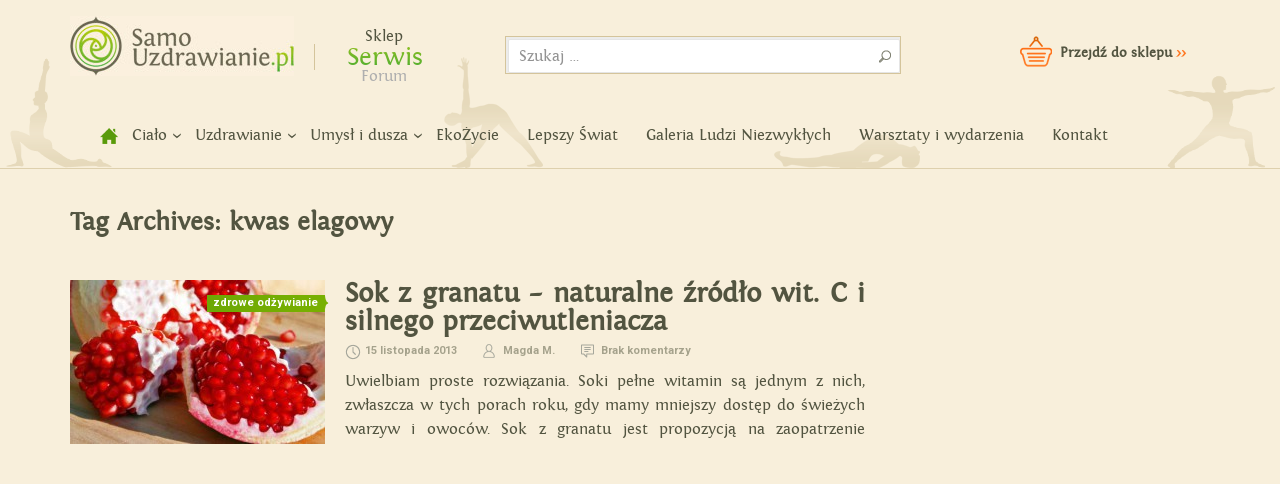

--- FILE ---
content_type: text/html; charset=UTF-8
request_url: https://samouzdrawianie.pl/tag/kwas-elagowy/
body_size: 7855
content:
<!DOCTYPE html>
<!--[if IE 7]>
<html class="ie ie7" lang="pl-PL">
<![endif]-->
<!--[if IE 8]>
<html class="ie ie8" lang="pl-PL">
<![endif]-->
<!--[if !(IE 7) | !(IE 8) ]><!-->
<html lang="pl-PL">
<!--<![endif]-->
<head><script>(function(w,i,g){w[g]=w[g]||[];if(typeof w[g].push=='function')w[g].push(i)})
(window,'G-3YR1S0B14F','google_tags_first_party');</script><script async src="/bz4h/"></script>
			<script>
				window.dataLayer = window.dataLayer || [];
				function gtag(){dataLayer.push(arguments);}
				gtag('js', new Date());
				gtag('set', 'developer_id.dYzg1YT', true);
				gtag('config', 'G-3YR1S0B14F');
			</script>
			
	<meta charset="UTF-8">
	<meta name="viewport" content="width=device-width">
	<title>kwas elagowy Archives - Samouzdrawianie - Zmień swoje życie!</title>
	<link rel="profile" href="https://gmpg.org/xfn/11">
	<link rel="pingback" href="https://samouzdrawianie.pl/xmlrpc.php">
	<!--[if lt IE 9]>
	<script src="https://samouzdrawianie.pl/wp-content/themes/samouzdrawianie/js/html5.js"></script>
	<![endif]-->
	<meta name='robots' content='index, follow, max-image-preview:large, max-snippet:-1, max-video-preview:-1' />

	<!-- This site is optimized with the Yoast SEO plugin v20.11 - https://yoast.com/wordpress/plugins/seo/ -->
	<meta name="description" content="/" />
	<link rel="canonical" href="https://samouzdrawianie.pl/tag/kwas-elagowy/" />
	<meta property="og:locale" content="pl_PL" />
	<meta property="og:type" content="article" />
	<meta property="og:title" content="kwas elagowy Archives - Samouzdrawianie - Zmień swoje życie!" />
	<meta property="og:description" content="/" />
	<meta property="og:url" content="https://samouzdrawianie.pl/tag/kwas-elagowy/" />
	<meta property="og:site_name" content="Samouzdrawianie - Zmień swoje życie!" />
	<script type="application/ld+json" class="yoast-schema-graph">{"@context":"https://schema.org","@graph":[{"@type":"CollectionPage","@id":"https://samouzdrawianie.pl/tag/kwas-elagowy/","url":"https://samouzdrawianie.pl/tag/kwas-elagowy/","name":"kwas elagowy Archives - Samouzdrawianie - Zmień swoje życie!","isPartOf":{"@id":"http://samouzdrawianie.pl/#website"},"primaryImageOfPage":{"@id":"https://samouzdrawianie.pl/tag/kwas-elagowy/#primaryimage"},"image":{"@id":"https://samouzdrawianie.pl/tag/kwas-elagowy/#primaryimage"},"thumbnailUrl":"https://samouzdrawianie.pl/wp-content/uploads/2013/11/sok_z_granatu2.jpg","description":"/","breadcrumb":{"@id":"https://samouzdrawianie.pl/tag/kwas-elagowy/#breadcrumb"},"inLanguage":"pl-PL"},{"@type":"ImageObject","inLanguage":"pl-PL","@id":"https://samouzdrawianie.pl/tag/kwas-elagowy/#primaryimage","url":"https://samouzdrawianie.pl/wp-content/uploads/2013/11/sok_z_granatu2.jpg","contentUrl":"https://samouzdrawianie.pl/wp-content/uploads/2013/11/sok_z_granatu2.jpg","width":845,"height":392},{"@type":"BreadcrumbList","@id":"https://samouzdrawianie.pl/tag/kwas-elagowy/#breadcrumb","itemListElement":[{"@type":"ListItem","position":1,"name":"samouzdrawianie.pl","item":"http://samouzdrawianie.pl/"},{"@type":"ListItem","position":2,"name":"kwas elagowy"}]},{"@type":"WebSite","@id":"http://samouzdrawianie.pl/#website","url":"http://samouzdrawianie.pl/","name":"Samouzdrawianie - Zmień swoje życie!","description":"Uzdrawianie duszy i ciała","potentialAction":[{"@type":"SearchAction","target":{"@type":"EntryPoint","urlTemplate":"http://samouzdrawianie.pl/?s={search_term_string}"},"query-input":"required name=search_term_string"}],"inLanguage":"pl-PL"}]}</script>
	<!-- / Yoast SEO plugin. -->


<link rel='dns-prefetch' href='//fonts.googleapis.com' />
<link rel="alternate" type="application/rss+xml" title="Samouzdrawianie - Zmień swoje życie! &raquo; Kanał z wpisami" href="https://samouzdrawianie.pl/feed/" />
<link rel="alternate" type="application/rss+xml" title="Samouzdrawianie - Zmień swoje życie! &raquo; Kanał z komentarzami" href="https://samouzdrawianie.pl/comments/feed/" />
<link rel="alternate" type="application/rss+xml" title="Samouzdrawianie - Zmień swoje życie! &raquo; Kanał z wpisami otagowanymi jako kwas elagowy" href="https://samouzdrawianie.pl/tag/kwas-elagowy/feed/" />
<script type="text/javascript">
/* <![CDATA[ */
window._wpemojiSettings = {"baseUrl":"https:\/\/s.w.org\/images\/core\/emoji\/15.0.3\/72x72\/","ext":".png","svgUrl":"https:\/\/s.w.org\/images\/core\/emoji\/15.0.3\/svg\/","svgExt":".svg","source":{"concatemoji":"https:\/\/samouzdrawianie.pl\/wp-includes\/js\/wp-emoji-release.min.js?ver=6.5.7"}};
/*! This file is auto-generated */
!function(i,n){var o,s,e;function c(e){try{var t={supportTests:e,timestamp:(new Date).valueOf()};sessionStorage.setItem(o,JSON.stringify(t))}catch(e){}}function p(e,t,n){e.clearRect(0,0,e.canvas.width,e.canvas.height),e.fillText(t,0,0);var t=new Uint32Array(e.getImageData(0,0,e.canvas.width,e.canvas.height).data),r=(e.clearRect(0,0,e.canvas.width,e.canvas.height),e.fillText(n,0,0),new Uint32Array(e.getImageData(0,0,e.canvas.width,e.canvas.height).data));return t.every(function(e,t){return e===r[t]})}function u(e,t,n){switch(t){case"flag":return n(e,"\ud83c\udff3\ufe0f\u200d\u26a7\ufe0f","\ud83c\udff3\ufe0f\u200b\u26a7\ufe0f")?!1:!n(e,"\ud83c\uddfa\ud83c\uddf3","\ud83c\uddfa\u200b\ud83c\uddf3")&&!n(e,"\ud83c\udff4\udb40\udc67\udb40\udc62\udb40\udc65\udb40\udc6e\udb40\udc67\udb40\udc7f","\ud83c\udff4\u200b\udb40\udc67\u200b\udb40\udc62\u200b\udb40\udc65\u200b\udb40\udc6e\u200b\udb40\udc67\u200b\udb40\udc7f");case"emoji":return!n(e,"\ud83d\udc26\u200d\u2b1b","\ud83d\udc26\u200b\u2b1b")}return!1}function f(e,t,n){var r="undefined"!=typeof WorkerGlobalScope&&self instanceof WorkerGlobalScope?new OffscreenCanvas(300,150):i.createElement("canvas"),a=r.getContext("2d",{willReadFrequently:!0}),o=(a.textBaseline="top",a.font="600 32px Arial",{});return e.forEach(function(e){o[e]=t(a,e,n)}),o}function t(e){var t=i.createElement("script");t.src=e,t.defer=!0,i.head.appendChild(t)}"undefined"!=typeof Promise&&(o="wpEmojiSettingsSupports",s=["flag","emoji"],n.supports={everything:!0,everythingExceptFlag:!0},e=new Promise(function(e){i.addEventListener("DOMContentLoaded",e,{once:!0})}),new Promise(function(t){var n=function(){try{var e=JSON.parse(sessionStorage.getItem(o));if("object"==typeof e&&"number"==typeof e.timestamp&&(new Date).valueOf()<e.timestamp+604800&&"object"==typeof e.supportTests)return e.supportTests}catch(e){}return null}();if(!n){if("undefined"!=typeof Worker&&"undefined"!=typeof OffscreenCanvas&&"undefined"!=typeof URL&&URL.createObjectURL&&"undefined"!=typeof Blob)try{var e="postMessage("+f.toString()+"("+[JSON.stringify(s),u.toString(),p.toString()].join(",")+"));",r=new Blob([e],{type:"text/javascript"}),a=new Worker(URL.createObjectURL(r),{name:"wpTestEmojiSupports"});return void(a.onmessage=function(e){c(n=e.data),a.terminate(),t(n)})}catch(e){}c(n=f(s,u,p))}t(n)}).then(function(e){for(var t in e)n.supports[t]=e[t],n.supports.everything=n.supports.everything&&n.supports[t],"flag"!==t&&(n.supports.everythingExceptFlag=n.supports.everythingExceptFlag&&n.supports[t]);n.supports.everythingExceptFlag=n.supports.everythingExceptFlag&&!n.supports.flag,n.DOMReady=!1,n.readyCallback=function(){n.DOMReady=!0}}).then(function(){return e}).then(function(){var e;n.supports.everything||(n.readyCallback(),(e=n.source||{}).concatemoji?t(e.concatemoji):e.wpemoji&&e.twemoji&&(t(e.twemoji),t(e.wpemoji)))}))}((window,document),window._wpemojiSettings);
/* ]]> */
</script>
<style id='wp-emoji-styles-inline-css' type='text/css'>

	img.wp-smiley, img.emoji {
		display: inline !important;
		border: none !important;
		box-shadow: none !important;
		height: 1em !important;
		width: 1em !important;
		margin: 0 0.07em !important;
		vertical-align: -0.1em !important;
		background: none !important;
		padding: 0 !important;
	}
</style>
<link rel='stylesheet' id='crp-style-rounded-thumbs-css' href='https://samouzdrawianie.pl/wp-content/plugins/contextual-related-posts/css/rounded-thumbs.min.css?ver=3.3.3' type='text/css' media='all' />
<style id='crp-style-rounded-thumbs-inline-css' type='text/css'>

			.crp_related.crp-rounded-thumbs a {
			  width: 255px;
			  height: 164px;
			  text-decoration: none;
			}
			.crp_related.crp-rounded-thumbs img {
			  max-width: 255px;
			  margin: auto;
			}
			.crp_related.crp-rounded-thumbs .crp_title {
			  width: 100%;
			}
			
</style>
<link rel='stylesheet' id='wp-tell-a-friend-popup-form-css' href="https://samouzdrawianie.pl/wp-content/plugins/wp-tell-a-friend-popup-form/tell-a-friend.css?ver=6.5.7" type='text/css' media='all' />
<link rel='stylesheet' id='samouzdrawianie-lato-css' href='//fonts.googleapis.com/css?family=Lato%3A300%2C400%2C700%2C900%2C300italic%2C400italic%2C700italic' type='text/css' media='all' />
<link rel='stylesheet' id='genericons-css' href='https://samouzdrawianie.pl/wp-content/themes/samouzdrawianie/genericons/genericons.css?ver=3.0.2' type='text/css' media='all' />
<link rel='stylesheet' id='samouzdrawianie-style-css' href='https://samouzdrawianie.pl/wp-content/themes/samouzdrawianie/style.css?ver=6.5.7' type='text/css' media='all' />
<!--[if lt IE 9]>
<link rel='stylesheet' id='samouzdrawianie-ie-css' href='https://samouzdrawianie.pl/wp-content/themes/samouzdrawianie/css/ie.css?ver=20131205' type='text/css' media='all' />
<![endif]-->
<link rel='stylesheet' id='mobile1180-css' href='https://samouzdrawianie.pl/wp-content/themes/samouzdrawianie/style_1180.css?ver=6.5.7' type='text/css' media='all' />
<link rel='stylesheet' id='mobile960-css' href='https://samouzdrawianie.pl/wp-content/themes/samouzdrawianie/style_960.css?ver=6.5.7' type='text/css' media='all' />
<link rel='stylesheet' id='mobile768-css' href='https://samouzdrawianie.pl/wp-content/themes/samouzdrawianie/style_768.css?ver=6.5.7' type='text/css' media='all' />
<link rel='stylesheet' id='mobile480-css' href='https://samouzdrawianie.pl/wp-content/themes/samouzdrawianie/style_640.css?ver=6.5.7' type='text/css' media='all' />
<link rel='stylesheet' id='mobile320-css' href='https://samouzdrawianie.pl/wp-content/themes/samouzdrawianie/style_320.css?ver=6.5.7' type='text/css' media='all' />
<link rel='stylesheet' id='jquery.lightbox.min.css-css' href='https://samouzdrawianie.pl/wp-content/plugins/wp-jquery-lightbox/styles/lightbox.min.pl_PL.css?ver=1.4.8.2' type='text/css' media='all' />
<link rel='stylesheet' id='tw-recent-posts-widget-css' href="https://samouzdrawianie.pl/wp-content/plugins/tw-recent-posts-widget/tw-recent-posts-widget.css?ver=1.0.5" type='text/css' media='screen' />
<script type="text/javascript" src="https://samouzdrawianie.pl/wp-content/plugins/wp-tell-a-friend-popup-form/tell-a-friend-form.js?ver=6.5.7" id="tell-a-friend-form-js"></script>
<script type="text/javascript" src="https://samouzdrawianie.pl/wp-content/plugins/wp-tell-a-friend-popup-form/tell-a-friend-popup.js?ver=6.5.7" id="tell-a-friend-popup-js"></script>
<script type="text/javascript" src="https://samouzdrawianie.pl/wp-includes/js/jquery/jquery.min.js?ver=3.7.1" id="jquery-core-js"></script>
<script type="text/javascript" src="https://samouzdrawianie.pl/wp-includes/js/jquery/jquery-migrate.min.js?ver=3.4.1" id="jquery-migrate-js"></script>
<link rel="https://api.w.org/" href="https://samouzdrawianie.pl/wp-json/" /><link rel="alternate" type="application/json" href="https://samouzdrawianie.pl/wp-json/wp/v2/tags/750" /><link rel="EditURI" type="application/rsd+xml" title="RSD" href="https://samouzdrawianie.pl/xmlrpc.php?rsd" />
<script type='text/javascript' data-cfasync='false'>var _mmunch = {'front': false, 'page': false, 'post': false, 'category': false, 'author': false, 'search': false, 'attachment': false, 'tag': false};_mmunch['tag'] = true;</script><script data-cfasync="false" src="//a.mailmunch.co/app/v1/site.js" id="mailmunch-script" data-plugin="mc_mm" data-mailmunch-site-id="385077" async></script>
<!--BEGIN: TRACKING CODE MANAGER (v2.0.16) BY INTELLYWP.COM IN HEAD//-->
<script>(function() {
var _fbq = window._fbq || (window._fbq = []);
if (!_fbq.loaded) {
var fbds = document.createElement('script');
fbds.async = true;
fbds.src = '//connect.facebook.net/en_US/fbds.js';
var s = document.getElementsByTagName('script')[0];
s.parentNode.insertBefore(fbds, s);
_fbq.loaded = true;
}
_fbq.push(['addPixelId', '1190081057684397']);
})();
window._fbq = window._fbq || [];
window._fbq.push(['track', 'PixelInitialized', {}]);
</script>
<noscript><img height="1" width="1" alt="" src="https://www.facebook.com/tr?id=1190081057684397&ev=PixelInitialized" /></noscript>
<!--END: https://wordpress.org/plugins/tracking-code-manager IN HEAD//--><script type="text/javascript" src="https://samouzdrawianie.pl/wp-includes/js/tw-sack.min.js?ver=1.6.1" id="sack-js"></script>
	<style type="text/css" media="screen">
		@import url(https://fonts.googleapis.com/css?family=Roboto:700&subset=latin-ext);
	</style>
	<div id="fb-root"></div>
<script>(function(d, s, id) {
  var js, fjs = d.getElementsByTagName(s)[0];
  if (d.getElementById(id)) return;
  js = d.createElement(s); js.id = id;
  js.src = "//connect.facebook.net/pl_PL/all.js#xfbml=1";
  fjs.parentNode.insertBefore(js, fjs);
}(document, 'script', 'facebook-jssdk'));
/*
jQuery(window).load(function () {
var head = jQuery("aside.facebook iframe").contents().find("head");
var css = '<style type="text/css">' +
          'div.pluginFacepileConnectConnected ul.uiList li{outline:1px solid red;} ' +
          '</style>';
jQuery(head).append(css);
});*/
/*
jQuery("iframe#fb-box").ready(function (){
var head = jQuery("iframe#fb-box").contents().find("head");
var css = '<style type="text/css">' +
          'div.pluginFacepile ul.uiList li{outline:1px solid red;} ' +
          '</style>';
jQuery(head).append(css);
});
*/
</script>
<meta name="google-site-verification" content="nWWaZ_ZcNLnv8ULpkETEqksCg7IDr1AwRPW8efyw1gw" />
<script type="text/javascript">

  var _gaq = _gaq || [];
  _gaq.push(['_setAccount', 'UA-30658108-1']);
  _gaq.push(['_trackPageview']);

  (function() {
    var ga = document.createElement('script'); ga.type = 'text/javascript'; ga.async = true;
    ga.src = ('https:' == document.location.protocol ? 'https://ssl' : 'http://www') + '.google-analytics.com/ga.js';
    var s = document.getElementsByTagName('script')[0]; s.parentNode.insertBefore(ga, s);
  })();

</script>
</head>

<body class="archive tag tag-kwas-elagowy tag-750 group-blog masthead-fixed list-view">
	<div id="fb-root"></div>
<script>(function(d, s, id) {
  var js, fjs = d.getElementsByTagName(s)[0];
  if (d.getElementById(id)) return;
  js = d.createElement(s); js.id = id;
  js.src = "//connect.facebook.net/pl_PL/all.js#xfbml=1&appId=731717200177313";
  fjs.parentNode.insertBefore(js, fjs);
}(document, 'script', 'facebook-jssdk'));</script>
	<div id="screen-res">res:</div>
<div id="page" class="hfeed site">
	
	<header id="masthead" class="site-header" role="banner">
		<div class="header-main">
			<h1 class="site-title"><a href="https://samouzdrawianie.pl/" rel="home">Samouzdrawianie - Zmień swoje życie!</a></h1>
			<div id="header-fb-like-button">
			
			<div class="fb-like" data-href="https://www.facebook.com/SamoUzdrawianie" data-width="120" data-layout="button_count" data-action="like" data-show-faces="false" data-share="true"></div>
			</div>
                        
                        <div id="site-switcher">
                            <ul>
                                <li><a href="https://www.bee.pl/">Sklep</a></li>
                                <li class="active">Serwis</li>
                                <li><a href="" style="color: rgb(175, 175, 175)" title="Dostępne wkrótce">Forum</a></li>
                            </ul>
                        </div>
                        
                        <div id="search-container">
                            <div class="search-box">
                                    <form role="search" method="get" class="search-form" action="https://samouzdrawianie.pl/">
				<label>
					<span class="screen-reader-text">Szukaj:</span>
					<input type="search" class="search-field" placeholder="Szukaj &hellip;" value="" name="s" />
				</label>
				<input type="submit" class="search-submit" value="Szukaj" />
			</form> </div>
                        </div>
                        
                        <div id="header-cart">
                            <a href="https://www.bee.pl/">Przejdź do sklepu <span>>></span></a>
                        </div>
                        
			<nav id="primary-navigation" class="site-navigation primary-navigation" role="navigation">
				<div id="menu-header-mobile"><div id="menu-header-mobile-container" class="collapse">Menu</div></div>
				<div class="menu-menu-container"><ul id="menu-menu" class="nav-menu"><li id="menu-item-5004" class="menu-item menu-item-type-custom menu-item-object-custom menu-item-home menu-item-5004"><a title="Strona główna" href="https://samouzdrawianie.pl">home</a></li>
<li id="menu-item-33" class="menu-item menu-item-type-taxonomy menu-item-object-category menu-item-has-children menu-item-33"><a href="https://samouzdrawianie.pl/cialo/">Ciało</a>
<ul class="sub-menu">
	<li id="menu-item-36" class="menu-item menu-item-type-taxonomy menu-item-object-category menu-item-36"><a href="https://samouzdrawianie.pl/cialo/sposoby-na-zdrowie/">Sposoby na zdrowie</a></li>
	<li id="menu-item-897" class="menu-item menu-item-type-taxonomy menu-item-object-category menu-item-897"><a href="https://samouzdrawianie.pl/cialo/joga/">Joga</a></li>
	<li id="menu-item-37" class="menu-item menu-item-type-taxonomy menu-item-object-category menu-item-37"><a href="https://samouzdrawianie.pl/cialo/odchudzanie/">Odchudzanie</a></li>
	<li id="menu-item-35" class="menu-item menu-item-type-taxonomy menu-item-object-category menu-item-35"><a href="https://samouzdrawianie.pl/cialo/oczyszczanie-organizmu/">Oczyszczanie organizmu</a></li>
	<li id="menu-item-34" class="menu-item menu-item-type-taxonomy menu-item-object-category menu-item-34"><a href="https://samouzdrawianie.pl/cialo/zdrowe-odzywianie/">Zdrowe odżywianie</a></li>
	<li id="menu-item-270" class="menu-item menu-item-type-taxonomy menu-item-object-category menu-item-270"><a href="https://samouzdrawianie.pl/cialo/super-zywnosc/">Super żywność</a></li>
	<li id="menu-item-5109" class="menu-item menu-item-type-taxonomy menu-item-object-category menu-item-5109"><a href="https://samouzdrawianie.pl/cialo/piec-przemian-zajmij-sie-swoim-cialem2/">Pięć Przemian</a></li>
</ul>
</li>
<li id="menu-item-38" class="menu-item menu-item-type-taxonomy menu-item-object-category menu-item-has-children menu-item-38"><a href="https://samouzdrawianie.pl/uzdrawianie/">Uzdrawianie</a>
<ul class="sub-menu">
	<li id="menu-item-39" class="menu-item menu-item-type-taxonomy menu-item-object-category menu-item-39"><a href="https://samouzdrawianie.pl/uzdrawianie/akupunktura-akupresura-refleksologia/">Akupunktura, akupresura, refleksologia</a></li>
	<li id="menu-item-40" class="menu-item menu-item-type-taxonomy menu-item-object-category menu-item-40"><a href="https://samouzdrawianie.pl/uzdrawianie/reiki-i-praca-z-energia/">Reiki i praca z energią</a></li>
	<li id="menu-item-42" class="menu-item menu-item-type-taxonomy menu-item-object-category menu-item-42"><a href="https://samouzdrawianie.pl/uzdrawianie/radykalne-wybaczanie/">Radykalne wybaczanie</a></li>
	<li id="menu-item-44" class="menu-item menu-item-type-taxonomy menu-item-object-category menu-item-44"><a href="https://samouzdrawianie.pl/cialo/masaz-i-praca-z-cialem/">Masaż i praca z ciałem</a></li>
	<li id="menu-item-845" class="menu-item menu-item-type-taxonomy menu-item-object-category menu-item-845"><a href="https://samouzdrawianie.pl/uzdrawianie/medycyna-dalekiego-wschodu/">Medycyna Dalekiego Wschodu</a></li>
	<li id="menu-item-5110" class="menu-item menu-item-type-taxonomy menu-item-object-category menu-item-5110"><a href="https://samouzdrawianie.pl/uzdrawianie/leczenie-i-profilaktyka-raka/">Leczenie i profilaktyka raka</a></li>
	<li id="menu-item-5111" class="menu-item menu-item-type-taxonomy menu-item-object-category menu-item-5111"><a href="https://samouzdrawianie.pl/uzdrawianie/szamanizm-i-huna/">Szamanizm i huna</a></li>
	<li id="menu-item-5112" class="menu-item menu-item-type-taxonomy menu-item-object-category menu-item-5112"><a href="https://samouzdrawianie.pl/uzdrawianie/uzdrawianie-dzwiekiem-alternatywne-metody-uzdrawiania/">Uzdrawianie dźwiękiem</a></li>
</ul>
</li>
<li id="menu-item-45" class="menu-item menu-item-type-taxonomy menu-item-object-category menu-item-has-children menu-item-45"><a href="https://samouzdrawianie.pl/umysl-i-dusza/">Umysł i dusza</a>
<ul class="sub-menu">
	<li id="menu-item-46" class="menu-item menu-item-type-taxonomy menu-item-object-category menu-item-46"><a href="https://samouzdrawianie.pl/umysl-i-dusza/moc-umyslu/">Moc umysłu</a></li>
	<li id="menu-item-47" class="menu-item menu-item-type-taxonomy menu-item-object-category menu-item-47"><a href="https://samouzdrawianie.pl/umysl-i-dusza/psychika-i-dusza/">Psychika i dusza</a></li>
	<li id="menu-item-48" class="menu-item menu-item-type-taxonomy menu-item-object-category menu-item-48"><a href="https://samouzdrawianie.pl/umysl-i-dusza/relacje-miedzyludzkie/">Relacje międzyludzkie</a></li>
</ul>
</li>
<li id="menu-item-49" class="menu-item menu-item-type-taxonomy menu-item-object-category menu-item-49"><a href="https://samouzdrawianie.pl/ekozycie/">EkoŻycie</a></li>
<li id="menu-item-5108" class="menu-item menu-item-type-taxonomy menu-item-object-category menu-item-5108"><a href="https://samouzdrawianie.pl/lepszy-swiat/">Lepszy Świat</a></li>
<li id="menu-item-5106" class="menu-item menu-item-type-taxonomy menu-item-object-category menu-item-5106"><a href="https://samouzdrawianie.pl/galeria-ludzi-niezwyklych/">Galeria Ludzi Niezwykłych</a></li>
<li id="menu-item-5107" class="menu-item menu-item-type-taxonomy menu-item-object-category menu-item-5107"><a href="https://samouzdrawianie.pl/warsztaty-wydarzenia/">Warsztaty i wydarzenia</a></li>
<li id="menu-item-1176" class="menu-item menu-item-type-post_type menu-item-object-page menu-item-1176"><a href="https://samouzdrawianie.pl/kontakt/">Kontakt</a></li>
</ul></div>			</nav>
		</div>

		
	</header><!-- #masthead -->

	<div id="main" class="site-main">
<div id="main-content" class="main-content category-content">
	<section id="primary" class="content-area">
		<div id="content" class="site-content" role="main">

			
			<header class="archive-header">
				<h1 class="archive-title">Tag Archives: kwas elagowy</h1>

							</header><!-- .archive-header -->

			<article id="post-4584" class="post-4584 post type-post status-publish format-standard has-post-thumbnail hentry category-zdrowe-odzywianie tag-bialko tag-blonnik tag-cholesterol tag-granat tag-grzybica tag-kwas-elagowy tag-miazdzyca tag-niacyna tag-potas tag-przeciwutleniacze tag-sok-z-granatu tag-soki tag-uklad-odpornosciowy tag-witamina-a tag-witamina-b tag-witamina-c tag-witamina-e">
	<div class="article-left">
		<div class="post-category-container">
			<span class="post-category-name">Zdrowe odżywianie</span>		</div>
		<div class="post-thumbnail"><img src="https://samouzdrawianie.pl/wp-content/uploads/2013/11/sok_z_granatu2-255x164.jpg" class="h" alt="Sok z granatu - naturalne źródło wit. C i silnego przeciwutleniacza"/></div>
	</div>
	
	<div class="article-right">
		<header class="entry-header">
		<h3 class="entry-title"><b><a href="https://samouzdrawianie.pl/sok-z-granatu/" rel="bookmark">Sok z granatu &#8211; naturalne źródło wit. C i silnego przeciwutleniacza</a></b></h3>
		<div class="entry-meta">
			<span class="entry-date"><a href="https://samouzdrawianie.pl/sok-z-granatu/" rel="bookmark"><time class="entry-date date updated" datetime="2013-11-15T13:25:24+01:00">15 listopada 2013</time></a></span>			<span class="entry-author author vcard">
				<span class="fn">
					Magda M.				</span>
			</span>
						<span class="comments-link"><a href="https://samouzdrawianie.pl/sok-z-granatu/#respond"><span class="dsq-postid" data-dsqidentifier="4584 http://www.samouzdrawianie.pl/?p=4584">Dodaj komentarz</span></a></span>
					</div><!-- .entry-meta -->
	</header><!-- .entry-header -->

		<div class="entry-content">
		<p>Uwielbiam proste rozwiązania. Soki pełne witamin są jednym z nich, zwłaszcza w tych porach roku, gdy mamy mniejszy dostęp do świeżych warzyw i owoców. Sok z granatu jest propozycją na zaopatrzenie organizmu w witaminę C i kwas elagowy (potężny naturalny przeciwutleniacz) oraz wzmocnienie układu odpornościowego i naczyń krwionośnych. Sok z granatu zawiera również  m.in. witaminę [&hellip;]</p>
	</div><!-- .entry-content -->
	
		</div>
	
</article><!-- #post-## -->
		</div><!-- #content -->
	</section><!-- #primary -->
<div id="sidebar">
		
	</div>
</div>

		</div><!-- #main -->
		</div><!-- #page -->
		<footer id="colophon" class="site-footer" role="contentinfo">
			<div id="footer-box">
				<div class="column">
									</div>
				<div class="column">
									</div>
				<div class="column">
									</div>
				<div class="column">
									</div>
			</div>

			<div class="site-info">
				<p>Strona Samouzdrawianie.pl ma jedynie charakter informacyjny. Jeśli chciałbyś zmienić dotychczasowy sposób leczenia, skonsultuj się  najpierw z lekarzem.</p>
				<p>
					<span class="first">Wszelkie prawa zastrzeżone 2015</span>
					<span><a>Polityka prywatności</a></span>
					<span class="last"><a href="http://jakubmichalski.pl" target="_blank" rel="nofollow">projekt: jakubmichalski.pl</a>
				</p>
			</div><!-- .site-info -->
		</footer><!-- #colophon -->
	<script type="text/javascript" id="disqus_count-js-extra">
/* <![CDATA[ */
var countVars = {"disqusShortname":"samouzdrawianie"};
/* ]]> */
</script>
<script type="text/javascript" src="https://samouzdrawianie.pl/wp-content/plugins/disqus-comment-system/public/js/comment_count.js?ver=3.0.23" id="disqus_count-js"></script>
<script type="text/javascript" src="https://samouzdrawianie.pl/wp-content/themes/samouzdrawianie/js/functions.js?ver=20131209" id="samouzdrawianie-script-js"></script>
<script type="text/javascript" src="https://samouzdrawianie.pl/wp-content/plugins/wp-jquery-lightbox/jquery.touchwipe.min.js?ver=1.4.8.2" id="wp-jquery-lightbox-swipe-js"></script>
<script type="text/javascript" id="wp-jquery-lightbox-js-extra">
/* <![CDATA[ */
var JQLBSettings = {"showTitle":"1","showCaption":"1","showNumbers":"1","fitToScreen":"1","resizeSpeed":"400","showDownload":"0","navbarOnTop":"0","marginSize":"0","slideshowSpeed":"4000","prevLinkTitle":"poprzedni obraz","nextLinkTitle":"nast\u0119pny obraz","closeTitle":"zamknij galeri\u0119","image":"Obraz ","of":"z","download":"Pobierz","pause":"(pause slideshow)","play":"(play slideshow)"};
var JQLBSettings = {"showTitle":"1","showCaption":"1","showNumbers":"1","fitToScreen":"1","resizeSpeed":"400","showDownload":"0","navbarOnTop":"0","marginSize":"0","slideshowSpeed":"4000","prevLinkTitle":"poprzedni obraz","nextLinkTitle":"nast\u0119pny obraz","closeTitle":"zamknij galeri\u0119","image":"Obraz ","of":"z","download":"Pobierz","pause":"(pause slideshow)","play":"(play slideshow)"};
/* ]]> */
</script>
<script type="text/javascript" src="https://samouzdrawianie.pl/wp-content/plugins/wp-jquery-lightbox/jquery.lightbox.min.js?ver=1.4.8.2" id="wp-jquery-lightbox-js"></script>
<script defer src="https://static.cloudflareinsights.com/beacon.min.js/vcd15cbe7772f49c399c6a5babf22c1241717689176015" integrity="sha512-ZpsOmlRQV6y907TI0dKBHq9Md29nnaEIPlkf84rnaERnq6zvWvPUqr2ft8M1aS28oN72PdrCzSjY4U6VaAw1EQ==" data-cf-beacon='{"version":"2024.11.0","token":"7d3db9562d4d4b3dba2652c995b2bd5c","r":1,"server_timing":{"name":{"cfCacheStatus":true,"cfEdge":true,"cfExtPri":true,"cfL4":true,"cfOrigin":true,"cfSpeedBrain":true},"location_startswith":null}}' crossorigin="anonymous"></script>
</body>
</html>

--- FILE ---
content_type: text/css
request_url: https://samouzdrawianie.pl/wp-content/themes/samouzdrawianie/style_640.css?ver=6.5.7
body_size: 1705
content:
@media only screen and  (min-width: 640px) and (max-width: 767px) {
	#screen-res:after{ content: "> 640px and <= 767px"}
	
	#page{ width: 100%}
	
@media only screen and  (min-width: 640px) and (max-width: 679px) {	
#home_posts_featured, #main-content{width: 600px; margin:0px 20px;}}
@media only screen and  (min-width: 680px) and (max-width: 767px) {	
#home_posts_featured, #main-content{width: 600px; margin:0px auto;}
}

#home_posts_featured{ height: 252px;}
div#primary,section#primary{width: 640px; float: none}
div#main-content #primary{width: 600px; margin-left: 0px;}
div#sidebar{ width: 640px;}
.header-main{width: 640px; padding: 0px; margin: 0px auto; margin-top: 16px;}
#site-switcher{margin-left: 48px;}
nav#primary-navigation{width: 640px; margin-left: 0px;}
#category_header{width: 640px !important; height: 80px !important;}

#home_posts_featured{ display: none;}

div.newsletter-box{ margin-top:34px; width: 180px; background: transparent url('images/newslettetr-bg-clean.png') top center no-repeat; padding: 30px 20px 10px;}
div.newsletter-box .newsletter-title{font-size: 16px;}
div.newsletter-box form input[type="text"]{width: 175px; margin: 2px 0px;}
div.newsletter-box form input[type="submit"]{background: white url("images/mail-icon.png") center center no-repeat;width: 36px;padding: 0px;height: 36px;border: none;float: right;position: absolute;
margin-left: -36px;color: transparent; margin-top: 42px;}
aside.recent_post .widget-container .widget-header, body.home aside.facebook .widget-container .widget-header, aside.forum .widget-container .widget-header{background: transparent url('images/sidebar-dotted-top_240.png') top left no-repeat}
aside.recent_post .widget-container .widget-content, body.home aside.facebook .widget-container .widget-content, aside.forum .widget-container .widget-content {background: transparent url('images/sidebar-dotted-middle_240.png') top left repeat-y;}
aside.recent_post .widget-container .widget-footer, body.home aside.facebook .widget-container .widget-footer, aside.forum .widget-container .widget-footer {background: transparent url('images/sidebar-dotted-bottom_240.png') bottom left no-repeat;height: 23px;padding-top: 0px;}
.widget .widget-container .widget-header, .widget .widget-container .widget-content, .widget .widget-container .widget-footer{width: 200px;}
#sidebar aside.widget .widget-title{font-size: 24px; padding-right: 44px;}
#sidebar aside.recent_post .featured-post h4{width: 125px;}

.home div.main-content .content-area #content{padding-left: 0px;}
div#main-content .content-area #content{padding-top: 10px;}
#content.homepage article{margin: 0px 22px 40px; width: 255px;}
#content.homepage article.item-9{display: none;}
#content.homepage article a.post-thumbnail, #related_posts article a.post-thumbnail{ width: 255px;}
#related_posts article.post{margin: 0px 22px 40px}
#related_posts article.post.item_3{display: none;}
div.main-content .content-area #content article .article-right{ width: 580px; margin: 0px 10px; }
div.post-content .content-area #content article.no-left .article-right,div.page-content .content-area #content article.no-left .article-right{width: 580px}
div.main-content div.post-image{ width: 600px; height: 278px; }
#search-container{margin-left: 10px; float: right; margin-top: 10px; width: 500px; margin-right: 70px;}
#search-container .search-box input{background-position-x: 476px;}
#header-cart{ float: none;margin-left: 460px;position: absolute;}
div.category-content .content-area #content article.post div.article-right{width: 330px; margin-left: 10px;}
div.category-content .content-area #content article.post div.article-left{ width: 255px}
.site-footer{height: 426px; width: 100%; clear: both; margin-top: 20px;}
#footer-box{width: 640px;background-position: 530px bottom; height: 330px}
#footer-box .column{width: 172px; margin: 0px 10px;}
#footer-box .column .widget-title{ margin-bottom: 16px; margin-top: 20px;}
#footer-box .column ul li{ padding: 6px 0px; }
.site-info{width: 470px; padding-left: 180px; background-position-x: 10px; height: 65px; }
.site-info p{ text-align: right;}	
	
.site-header{height: auto; background-position: center 90px; width: 640px;margin:0px auto;}

aside.recent_post .widget-container .widget-header,aside.related_products .widget-container .widget-header, body.home aside.facebook .widget-container .widget-header, aside.forum .widget-container .widget-header{background: transparent url('images/sidebar-dotted-top_240.png') top left no-repeat}
aside.recent_post .widget-container .widget-content, aside.related_products .widget-container .widget-content, body.home aside.facebook .widget-container .widget-content, aside.forum .widget-container .widget-content {background: transparent url('images/sidebar-dotted-middle_240.png') top left repeat-y;}
aside.recent_post .widget-container .widget-footer, aside.related_products .widget-container .widget-footer, body.home aside.facebook .widget-container .widget-footer, aside.forum .widget-container .widget-footer {background: transparent url('images/sidebar-dotted-bottom_240.png') bottom left no-repeat;height: 23px;padding-top: 0px;}
.widget .widget-container .widget-header, .widget .widget-container .widget-content, .widget .widget-container .widget-footer{width: 200px; padding: 20px 20px 0px 20px;}
#sidebar aside.widget .widget-title{font-size: 24px; padding-right: 44px;}
#sidebar aside.recent_post .featured-post h4{width: 125px;}
#sidebar aside{ width: 280px; float: right; padding-left: 40px;}
#sidebar aside.newsletter{margin-left: 0px;}
article.post .post-thumbnail{width: 255px;}
article.post .post-category-container{}

div.main-content .content-area #content article .article-left{ float: none; width: 600px; border-bottom: 2px dashed #d4c49b;}
div.main-content .content-area #content article .article-left div.fb-like, div.main-content .content-area #content article .article-left span.entry-author, 
div.main-content .content-area #content article .article-left span.entry-date, div.main-content .content-area #content article .article-left span.comments-link {
border: none;
display: inline-block;
margin: 8px 20px 8px 0px;
padding-bottom: 0px;
}

article.post .entry-header h2,article.post .entry-header h3{ font-size: 20px; line-height: 20px;}
article.post div.entry-meta span{margin-right: 6px; font-size: 10px; padding-left: 16px; padding-top: 6px; height: 20px;}
article.post div.entry-meta{ height: 28px;}
article.post .entry-content{ max-height: 113px; overflow: hidden; font-size: 13px; line-height: 19px; padding-right: 6px;}
div.breadcrumbs{margin-left: 0px; padding-left: 10px;}
.singular div#main-content .content-area #content article h1,
.singular div#main-content .content-area #content article h2.entry-title{font-size: 28px; line-height: 28px; margin-bottom: 12px;}


#category_header.background #category_name h1{ font-size: 48px; line-height: 48px; max-width: 384px;}

#menu-header-mobile{display: block;font-size: 20px;text-align: center;margin-top: 70px; border-top: 2px dashed #d4c49b; border-left: 2px dashed #d4c49b; border-right: 2px dashed #d4c49b;
-webkit-border-top-left-radius: 18px;-webkit-border-top-right-radius: 18px;-moz-border-radius-topleft: 18px;-moz-border-radius-topright: 18px;border-top-left-radius: 18px;border-top-right-radius: 18px;
background-color: rgb(239, 234, 215)}
div.menu-menu-container{margin-top: 0px; border-bottom: 2px dashed #d4c49b; border-left: 2px dashed #d4c49b; border-right: 2px dashed #d4c49b;-webkit-border-bottom-right-radius: 18px;
-webkit-border-bottom-left-radius: 18px;-moz-border-radius-bottomright: 18px;-moz-border-radius-bottomleft: 18px;border-bottom-right-radius: 18px;border-bottom-left-radius: 18px;}
#menu-header-mobile-container{ border-bottom: 2px dashed #d4c49b;}
#menu-header-mobile-container.collapse{background-image: url('images/menu-explode.png'); }
#menu-header-mobile-container.explode{background-image: url('images/menu-collapse.png'); }
#menu-header-mobile-container.explode,#menu-header-mobile-container.collapse{ background-repeat: no-repeat; background-position: 600px center; }
.menu-menu-container ul.nav-menu{ display: none;}
div.menu-menu-container ul li{ float: left; width: 270px;}
div.menu-menu-container ul.sub-menu{ width: auto; display: block; position: initial}
div.menu-menu-container ul li#menu-item-5004{ display: none;}
div.menu-menu-container ul li.menu-item-has-children{background: none;}
div.menu-menu-container ul.sub-menu li:first-child,div.menu-menu-container ul.sub-menu li,div.menu-menu-container ul.sub-menu li:last-child{background: none;}
div.menu-menu-container ul.sub-menu li a{ color: #525440; }
div.menu-menu-container ul.nav-menu>li>a{ font-weight: bold; font-size: 18px;}


#content.homepage article .entry-meta-cat span.cat-links a, #related_posts article .entry-meta-cat span.cat-links a{word-break: keep-all}

aside.related_products .widget-content .related_product_item{float: left; width: 90px; margin: 0px 5px;}

#home_featured{ display: none;}

article.item-4:before{ display: none;}
#header-fb-like-button{display: none;}

#category_header.no-background{ width: 640px;}
#content article.page {width: 640px;margin-left: 0px;}
div.category-content .content-area #content article.post div.article-right .entry-summary{line-height: 23px;}
#search-container .search-box form label{width: 498px;}
#search-container .search-box form input.search-submit{margin-left: 470px;}
}